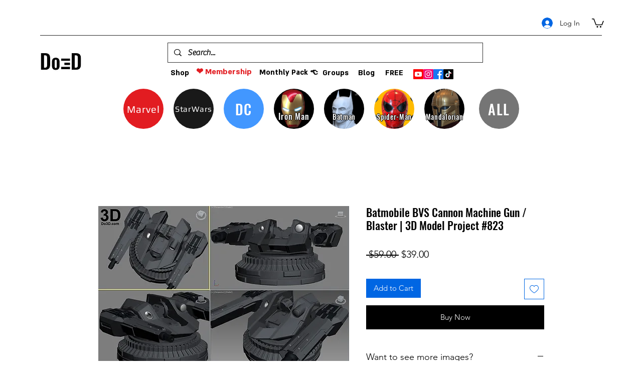

--- FILE ---
content_type: text/html; charset=utf-8
request_url: https://www.google.com/recaptcha/api2/aframe
body_size: 268
content:
<!DOCTYPE HTML><html><head><meta http-equiv="content-type" content="text/html; charset=UTF-8"></head><body><script nonce="UPfvaEjAPCfKVv497-lb5g">/** Anti-fraud and anti-abuse applications only. See google.com/recaptcha */ try{var clients={'sodar':'https://pagead2.googlesyndication.com/pagead/sodar?'};window.addEventListener("message",function(a){try{if(a.source===window.parent){var b=JSON.parse(a.data);var c=clients[b['id']];if(c){var d=document.createElement('img');d.src=c+b['params']+'&rc='+(localStorage.getItem("rc::a")?sessionStorage.getItem("rc::b"):"");window.document.body.appendChild(d);sessionStorage.setItem("rc::e",parseInt(sessionStorage.getItem("rc::e")||0)+1);localStorage.setItem("rc::h",'1768868202167');}}}catch(b){}});window.parent.postMessage("_grecaptcha_ready", "*");}catch(b){}</script></body></html>